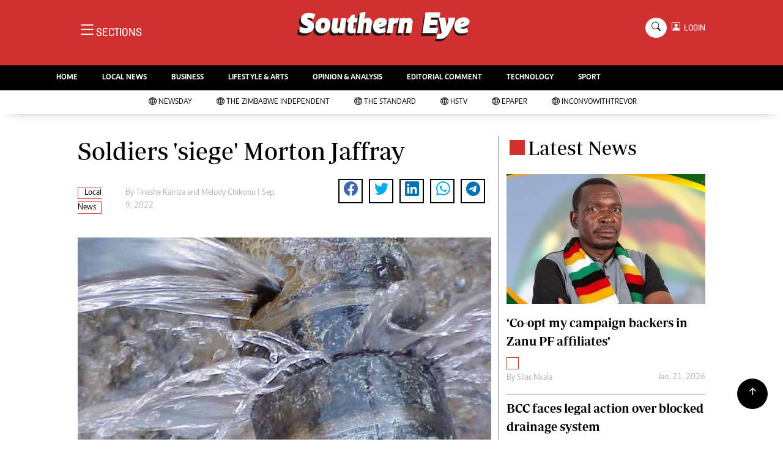

--- FILE ---
content_type: text/html; charset=utf-8
request_url: https://www.google.com/recaptcha/api2/aframe
body_size: 268
content:
<!DOCTYPE HTML><html><head><meta http-equiv="content-type" content="text/html; charset=UTF-8"></head><body><script nonce="Phs81_7AzI4z13JxC8BrPQ">/** Anti-fraud and anti-abuse applications only. See google.com/recaptcha */ try{var clients={'sodar':'https://pagead2.googlesyndication.com/pagead/sodar?'};window.addEventListener("message",function(a){try{if(a.source===window.parent){var b=JSON.parse(a.data);var c=clients[b['id']];if(c){var d=document.createElement('img');d.src=c+b['params']+'&rc='+(localStorage.getItem("rc::a")?sessionStorage.getItem("rc::b"):"");window.document.body.appendChild(d);sessionStorage.setItem("rc::e",parseInt(sessionStorage.getItem("rc::e")||0)+1);localStorage.setItem("rc::h",'1769092748183');}}}catch(b){}});window.parent.postMessage("_grecaptcha_ready", "*");}catch(b){}</script></body></html>